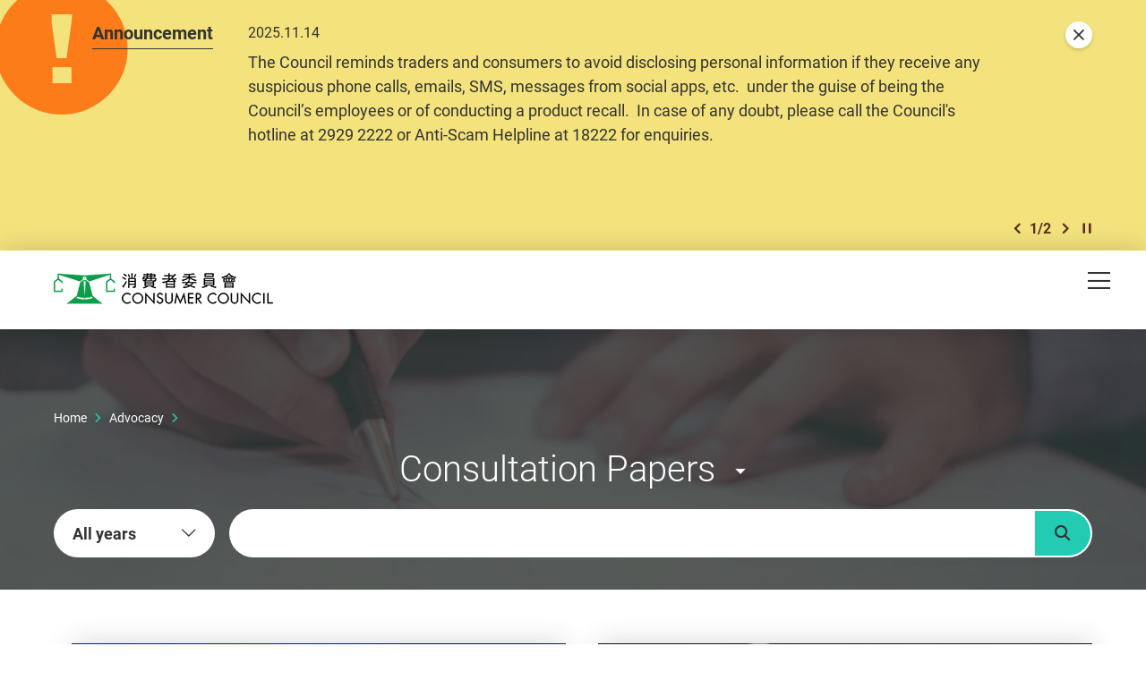

--- FILE ---
content_type: text/html; charset=utf-8
request_url: https://www.consumer.org.hk/en/advocacy/consultation-papers?page=44
body_size: 61155
content:
<!DOCTYPE html><!--[if lte IE 9]><html class="no-js lte-ie9 lang-en" lang="en"><![endif]--><!--[if gt IE 9]><!--><html class="no-js lang-en" lang="en"><!--<![endif]--><head><meta charset="utf-8"><meta content="IE=edge" http-equiv="X-UA-Compatible"><meta name="viewport" content="width=device-width, initial-scale=1, shrink-to-fit=no"><link rel="apple-touch-icon" sizes="180x180" href="/assets/shared/img/favicon/apple-touch-icon.png"><link rel="icon" type="image/png" href="/assets/shared/img/favicon/favicon-32x32.png" sizes="32x32"><link rel="icon" type="image/png" href="/assets/shared/img/favicon/favicon-16x16.png" sizes="16x16"><link rel="manifest" href="/assets/shared/img/favicon/manifest.json"><link rel="shortcut icon" href="/assets/shared/img/favicon/favicon.ico"><meta name="msapplication-TileColor" content="#069b7d"><meta name="msapplication-config" content="/assets/shared/img/favicon/browserconfig.xml"><meta name="theme-color" content="#ffffff"><meta  property="og:url" content="https://www.consumer.org.hk/en/advocacy/consultation-papers?page=44" /><meta  name="twitter:card" content="summary" /><meta  name="twitter:image" content="https://www.consumer.org.hk/assets/shared/img/CC_web_image.jpg" /><meta  property="og:image" content="https://www.consumer.org.hk/assets/shared/img/CC_web_image.jpg" /><meta  property="og:image:width" content="1200" /><meta  property="og:image:height" content="630" /><meta  name="twitter:title" content="Consultation Papers - Consumer Council" /><meta  property="og:title" content="Consultation Papers - Consumer Council" /><base href="//www.consumer.org.hk/en/" /><!--[if lt IE 9]><script src="/assets/shared/js/theorigo/base_href_fix.js" type="text/javascript"></script><![endif]--><script>
            var add_url = '/en/checkout/cart/add';
            var cart_url = '/en/checkout/cart';
            var fuel_url = '//oil-price.consumer.org.hk';
            </script><title>Consultation Papers - Consumer Council</title><link rel="stylesheet" href="/assets/themes/main/css/style.css?timestamp=1745890999" media="all"><!-- Google Tag Manager --><script>(function(w,d,s,l,i){w[l]=w[l]||[];w[l].push({'gtm.start':
new Date().getTime(),event:'gtm.js'});var f=d.getElementsByTagName(s)[0],
j=d.createElement(s),dl=l!='dataLayer'?'&l='+l:'';j.async=true;j.src=
'https://www.googletagmanager.com/gtm.js?id='+i+dl;f.parentNode.insertBefore(j,f);
})(window,document,'script','dataLayer','GTM-TL4CGH9');</script><!-- End Google Tag Manager --><!--[if lt IE 9]><script src="/assets/shared/js/lib/html5shiv.min.js" type="text/javascript"></script><![endif]--><script src="/assets/shared/js/lib/default.min.js"></script><noscript><style>
      [data-aos],
      .plans-full[data-aos]:not(.aos-animate) .plans-full__blk {
        visibility: visible !important;
        opacity: 1 !important;
        transform: none !important;
      }
      </style></noscript><!-- Google Tag Manager --><script>(function(w,d,s,l,i){w[l]=w[l]||[];w[l].push({'gtm.start':
new Date().getTime(),event:'gtm.js'});var f=d.getElementsByTagName(s)[0],
j=d.createElement(s),dl=l!='dataLayer'?'&l='+l:'';j.async=true;j.src=
'https://www.googletagmanager.com/gtm.js?id='+i+dl;f.parentNode.insertBefore(j,f);
})(window,document,'script','dataLayer','GTM-5HJN7FW');</script><!-- End Google Tag Manager --></head><body class="lang-en "><!-- Google Tag Manager (noscript) --><noscript><iframe src="https://www.googletagmanager.com/ns.html?id=GTM-TL4CGH9" height="0" width="0" style="display:none;visibility:hidden"></iframe></noscript><!-- End Google Tag Manager (noscript) --><div class="wrapper"><noscript><div class="no-js-alert"><span><strong>Notice: </strong> JavaScript is not enabled. Please enable JavaScript to view this site.</span></div></noscript><a class="sr-only sr-only-focusable" id="skip-to-content" href="/en/advocacy/consultation-papers?page=44#skip-start">Skip to main content</a><div class="header-wrap" data-announcement-json="/en/announcement/data.json"><header class="page-head"><div class="container"><div class="page-head__inner"><div class="page-head__top"><div class="page-head__left"><div class="main-logo-gp"><div class="main-logo-gp__main"><a href="/en" class="js-page-logo main-logo-gp__main-link"><span class="sr-only">Consumer Council</span><img src="/assets/shared/img/main-logo.png" srcset="/assets/shared/img/main-logo@2x.png 2x" alt="" class="main-logo-gp__main-img"><img src="/assets/shared/img/main-logo--rev.png" srcset="/assets/shared/img/main-logo--rev@2x.png 2x" alt="" class="main-logo-gp__main-img main-logo-gp__main-img--rev" aria-hidden="true"></a></div></div></div><div class="page-head__right"><ul class="tools"><li class="tools__itm announcement-button-wrap d-none"><button class="announcement-button js-open-announcement link-tdn-hover-tdu"><span class="ico ico--circle-mark announcement-button__icon" aria-hidden="true"></span><span class="announcement-button__text">Announcement</span></button></li><li class="tools__itm d-none d-xl-flex"><a href="/en/contact-us" class="tools__link link-tdn-hover-tdu">Contact Us</a></li><li class="tools__itm d-none d-xl-flex"><ul class="soc-blk"><li class="soc-blk__itm"><a href="https://www.facebook.com/hongkongchoice/" target="_blank" rel="noopener" class="soc-blk__link tools__link"><span class="ico ico--circle-facebook" aria-hidden="true"></span><span class="sr-only">Facebook</span></a></li><li class="soc-blk__itm"><a href="https://www.instagram.com/consumercouncilhk/" target="_blank" rel="noopener" class="soc-blk__link tools__link"><span class="ico ico--circle-ig" aria-hidden="true"></span><span class="sr-only">Instagram</span></a></li><li class="soc-blk__itm"><a href="https://www.youtube.com/channel/UCy5bjMXbFPglSBNDXfivtOA" target="_blank" rel="noopener" class="soc-blk__link tools__link"><span class="ico ico--circle-youtube" aria-hidden="true"></span><span class="sr-only">Youtube</span></a></li><li class="soc-blk__itm"><a href="/en/wechat" class="soc-blk__link tools__link"><span class="ico ico--circle-wechat" aria-hidden="true"></span><span class="sr-only">WeChat</span></a></li></ul></li><li class="tools__itm d-none d-xl-flex"><ul class="lang-blk"><li class="lang-blk__itm"><a href="/tc/advocacy/consultation-papers?page=44" data-url="/tc/advocacy/consultation-papers?page=44" class="lang-blk__link tools__link link-tdn-hover-tdu js-lang-link">繁</a></li><li class="lang-blk__itm"><a href="/sc/advocacy/consultation-papers?page=44" data-url="/sc/advocacy/consultation-papers?page=44" class="lang-blk__link tools__link link-tdn-hover-tdu js-lang-link">简</a></li></ul></li><li class="tools__itm d-none d-xl-flex"><div class="dropdown dropdown--share social js-social-whole share-dropdown"><button class="dropdown__btn tools__link share-dropdown__btn" id="dropdown-share" data-toggle="dropdown" data-display="static" aria-haspopup="true" aria-expanded="false" type="button"><span class="sr-only">Share to</span><span class="ico ico--share"></span></button><div class="share-dropdown__dropdown dropdown__menu dropdown-menu dropdown-menu-right" aria-labelledby="dropdown-share"><ul class="social__list "><li><a class="social__link social__link--facebook" data-media="facebook" href="javascript:;"><span class="ico ico--facebook"></span>Facebook</a></li><li><a class="social__link social__link--twitter" data-media="twitter" href="javascript:;"><span class="ico ico--twitter"></span>Twitter</a></li><li><a class="social__link social__link--whatsapp" data-media="whatsapp" href="javascript:;"><span class="ico ico--whatsapp"></span>WhatsApp</a></li><li><a class="social__link social__link--weibo" data-media="weibo" href="javascript:;"><span class="ico ico--sina-weibo"></span>Weibo</a></li><li><a class="social__link social__link--mail" data-media="email" href="javascript:;"><span class="ico ico--email"></span>Email</a></li></ul></div></div></li><li class="tools__itm dropdown dropdown--search search d-none d-xl-inline-flex"><button class="dropdown__btn tools__link js-dropdown-search" id="dropdown-search" data-toggle="dropdown" data-display="static" aria-haspopup="true" aria-expanded="false" type="button"><span class="sr-only">Open Search box</span><span class="ico ico--search" aria-hidden="true"></span></button><div class="search__dropdown dropdown__menu dropdown-menu dropdown-menu-right" aria-labelledby="dropdown-search"><div class="search__dropdown-inner"><form class="search-form" method="get" action="/en/search" role="search" aria-label="site"><label class="sr-only" for="search_input_header">Search box in header</label><input autocomplete="off" class="search-form__box" id="search_input_header" type="search" name="q" placeholder="Search"><button class="search-form__btn sr-only" type="submit"><span class="sr-only">Search</span><span class="ico ico--search" aria-hidden="true"></span></button></form><button class="js-bs-dropdown-close search__dropdown-close"><span class="ico ico--cross"></span><span class="sr-only">關閉搜尋框</span></button></div></div></li></ul></div></div><div class="page-head__bottom"><div class="mn d-none d-xl-block mr-5"><nav class="mn__nav"><ul class="items-long mn__list--1"><li class="mn__item--1 has-sub submenu_lv1 mn__item--mega-menu" ><a class="mn__link--1" href="/en/choice-magazine" ><span class="mn__text--1">CHOICE Magazine</span></a><!--CHOICE-MAGAZINE--></li><li class="mn__item--1 has-sub submenu_lv1" ><a class="mn__link--1" href="/en/price-comparison-tools" ><span class="mn__text--1">Price Comparison Tools</span></a><ul class="mn__list--2"><li class="mn__item--2" ><a class="mn__link--2" href="https://online-price-watch.consumer.org.hk/opw/?lang=en" target="_blank" rel="noopener" ><span class="mn__text--2">Online Price Watch</span></a><!--ONLINE-PRICE-WATCH--></li><li class="mn__item--2" ><a class="mn__link--2" href="https://oil-price.consumer.org.hk/en" target="_blank" rel="noopener" ><span class="mn__text--2">Oil Price Watch</span></a><!--OIL-PRICE-WATCH--></li><li class="mn__item--2" ><a class="mn__link--2" href="/en/price-comparison-tools/infant-formula-price-survey" ><span class="mn__text--2">Infant Formula Price Survey</span></a><!--INFANT-FORMULA-PRICE-SURVEY--></li></ul><!--PRICE-COMPARISON-TOOLS--></li><li class="mn__item--1 selected  has-sub submenu_lv1" ><a class="mn__link--1" href="/en/advocacy" ><span class="mn__text--1">Advocacy</span></a><ul class="mn__list--2"><li class="mn__item--2" ><a class="mn__link--2" href="/en/advocacy/study-report" ><span class="mn__text--2">Study Reports</span></a><!--STUDY-REPORT--></li><li class="mn__item--2 selected " ><a class="mn__link--2" href="/en/advocacy/consultation-papers" ><span class="mn__text--2">Consultation Papers</span></a><!--CONSULTATION-PAPERS--></li><li class="mn__item--2" ><a class="mn__link--2" href="/en/advocacy/polling" ><span class="mn__text--2">Polling</span></a><!--POLLING--></li></ul><!--ADVOCACY--></li><li class="mn__item--1 has-sub submenu_lv1" ><a class="mn__link--1" href="/en/consumer-education" ><span class="mn__text--1">Consumer Education</span></a><ul class="mn__list--2"><li class="mn__item--2" ><a class="mn__link--2" href="/en/consumer-education/primary-school-education-programme" ><span class="mn__text--2">Primary School Education Programme</span></a><!--PRIMARY-SCHOOL-EDUCATION-PROGRAMME--></li><li class="mn__item--2" ><a class="mn__link--2" href="/en/consumer-education/secondary-school-education-programme" ><span class="mn__text--2">Secondary School Education Programme</span></a><!--SECONDARY-SCHOOL-EDUCATION-PROGRAMME--></li><li class="mn__item--2" ><a class="mn__link--2" href="/en/consumer-education/support-programme-for-persons-with-special-needs" ><span class="mn__text--2">Support Programme for Persons with Special Needs</span></a><!--SUPPORT-PROGRAMME-FOR-PERSONS-WITH-SPECIAL-NEEDS--></li><li class="mn__item--2" ><a class="mn__link--2" href="/en/consumer-education/pilot-educator-scheme-for-senior-citizens" ><span class="mn__text--2">Educator Scheme for Senior Citizens</span></a><!--PILOT-EDUCATOR-SCHEME-FOR-SENIOR-CITIZENS--></li><li class="mn__item--2" ><a class="mn__link--2" href="/en/consumer-education/consumer-rights-talks" ><span class="mn__text--2">Consumer Rights Talks</span></a><!--CONSUMER-RIGHTS-TALKS--></li></ul><!--CONSUMER-EDUCATION--></li><li class="mn__item--1 has-sub submenu_lv1" ><a class="mn__link--1" href="/en/shopping-guide" ><span class="mn__text--1">Shopping Guide</span></a><ul class="items-long mn__list--2"><li class="mn__item--2" ><a class="mn__link--2" href="/en/shopping-guide/trivia" ><span class="mn__text--2">Trivia</span></a><!--TRIVIA--></li><li class="mn__item--2" ><a class="mn__link--2" href="/en/shopping-guide/tips" ><span class="mn__text--2">Tips</span></a><!--TIPS--></li><li class="mn__item--2" ><a class="mn__link--2" href="/en/shopping-guide/features" ><span class="mn__text--2">Features</span></a><!--FEATURES--></li><li class="mn__item--2" ><a class="mn__link--2" href="/en/shopping-guide/silver-hair-market" ><span class="mn__text--2">Silver Hair Market</span></a><!--SILVER-HAIR-MARKET--></li><li class="mn__item--2" ><a class="mn__link--2" href="/en/shopping-guide/food-and-cooking" ><span class="mn__text--2">Food and Cooking</span></a><!--FOOD-AND-COOKING--></li><li class="mn__item--2" ><a class="mn__link--2" href="/en/shopping-guide/tech-savvy" ><span class="mn__text--2">Tech-savvy</span></a><!--TECH-SAVVY--></li><li class="mn__item--2" ><a class="mn__link--2" href="/en/shopping-guide/health-and-beauty" ><span class="mn__text--2">Health and Beauty</span></a><!--HEALTH-AND-BEAUTY--></li><li class="mn__item--2" ><a class="mn__link--2" href="/en/shopping-guide/life-and-financial-planning" ><span class="mn__text--2">Life and Financial Planning</span></a><!--LIFE-AND-FINANCIAL-PLANNING--></li><li class="mn__item--2" ><a class="mn__link--2" href="/en/shopping-guide/leisure-and-entertainment" ><span class="mn__text--2">Leisure and Entertainment</span></a><!--LEISURE-AND-ENTERTAINMENT--></li><li class="mn__item--2" ><a class="mn__link--2" href="/en/shopping-guide/home-appliances" ><span class="mn__text--2">Home Appliances</span></a><!--HOME-APPLIANCES--></li><li class="mn__item--2" ><a class="mn__link--2" href="/en/shopping-guide/family-and-kids" ><span class="mn__text--2">Family and Kids</span></a><!--FAMILY-AND-KIDS--></li><li class="mn__item--2" ><a class="mn__link--2" href="/en/shopping-guide/green-living" ><span class="mn__text--2">Green Living</span></a><!--GREEN-LIVING--></li></ul><!--SHOPPING-GUIDE--></li><li class="mn__item--1 has-sub submenu_lv1" ><a class="mn__link--1" href="/en/consumer-protection" ><span class="mn__text--1">Consumer Protection</span></a><ul class="mn__list--2"><li class="mn__item--2" ><a class="mn__link--2" href="/en/consumer-protection/consumer-protection" ><span class="mn__text--2">Consumer Protection</span></a><!--CONSUMER-PROTECTION--></li><li class="mn__item--2" ><a class="mn__link--2" href="/en/consumer-protection/sustainable-consumption" ><span class="mn__text--2">Sustainable Consumption</span></a><!--SUSTAINABLE-CONSUMPTION--></li><li class="mn__item--2" ><a class="mn__link--2" href="/en/consumer-protection/code-of-business-practice" ><span class="mn__text--2">Code of Business Practice</span></a><!--CODE-OF-BUSINESS-PRACTICE--></li><li class="mn__item--2" ><a class="mn__link--2" href="/en/consumer-alert" ><span class="mn__text--2">Consumer Alerts</span></a><!--CONSUMER-ALERT--></li><li class="mn__item--2" ><a class="mn__link--2" href="/en/consumer-protection/gba-smart-guide-residential-properties" ><span class="mn__text--2">GBA Smart Guide</span></a><!--GBA-SMART-GUIDE-RESIDENTIAL-PROPERTIES--></li></ul><!--CONSUMER-PROTECTION--></li><li class="mn__item--1" ><a class="mn__link--1" href="/en/smart-seniors" ><span class="mn__text--1">Smart Seniors</span></a><!--SMART-SENIORS--></li><li class="mn__item--1 has-sub submenu_lv1" ><a class="mn__link--1" href="/en/complaints-and-services" ><span class="mn__text--1">Complaints &amp; Services</span></a><ul class="items-long mn__list--2"><li class="mn__item--2" ><a class="mn__link--2" href="/en/complaints-and-services/complaint-figures" ><span class="mn__text--2">Complaint Figures</span></a><!--COMPLAINT-FIGURES--></li><li class="mn__item--2" ><a class="mn__link--2" href="/en/complaints-and-services/complaint-record" ><span class="mn__text--2">Case in Point</span></a><!--COMPLAINT-RECORD--></li><li class="mn__item--2 has-sub submenu_lv2" ><a class="mn__link--2" href="/en/complaints-and-services/complaint-and-enquiry-channels" ><span class="mn__text--2">Complaint and Enquiry Channels</span></a><ul class="mn__list--3"><li class="mn__item--3" ><a class="mn__link--3" href="https://ecomplaint.consumer.org.hk/?lang=en" target="_blank" rel="noopener" ><span class="mn__text--3">Go to e-Platform</span></a></li></ul><!--COMPLAINT-AND-ENQUIRY-CHANNELS--></li><li class="mn__item--2" ><a class="mn__link--2" href="/en/complaints-and-services/faq" ><span class="mn__text--2">FAQ</span></a><!--FAQ--></li><li class="mn__item--2" ><a class="mn__link--2" href="/en/complaints-and-services/consumer-legal-action-fund" ><span class="mn__text--2">Consumer Legal Action Fund</span></a><!--CONSUMER-LEGAL-ACTION-FUND--></li><li class="mn__item--2" ><a class="mn__link--2" href="/en/complaints-and-services/named-firms" ><span class="mn__text--2">Named Firms</span></a><!--NAMED-FIRMS--></li><li class="mn__item--2" ><a class="mn__link--2" href="/en/complaints-and-services/sanctioned-traders" ><span class="mn__text--2">Sanctioned Traders</span></a><!--SANCTIONED-TRADERS--></li><li class="mn__item--2" ><a class="mn__link--2" href="/en/complaints-and-services/racial-equality-measures" ><span class="mn__text--2">Racial Equality Measures</span></a><!--RACIAL-EQUALITY-MEASURES--></li><li class="mn__item--2" ><a class="mn__link--2" href="/en/complaints-and-services/elderly-hotline" ><span class="mn__text--2">Elderly Hotline</span></a><!--ELDERLY-HOTLINE--></li><li class="mn__item--2" ><a class="mn__link--2" href="/en/complaints-and-services/wechat-mini-program" ><span class="mn__text--2">Complaint and Enquiry WeChat Mini Program</span></a><!--WECHAT-MINI-PROGRAM--></li></ul><!--COMPLAINTS-AND-SERVICES--></li><li class="mn__item--1 has-sub submenu_lv1" ><a class="mn__link--1" href="/en/resource-centre" ><span class="mn__text--1">Resource Centre</span></a><ul class="mn__list--2"><li class="mn__item--2" ><a class="mn__link--2" href="/en/press-release" ><span class="mn__text--2">Press Releases</span></a><!--PRESS-RELEASES--></li><li class="mn__item--2" ><a class="mn__link--2" href="/en/event" ><span class="mn__text--2">Events</span></a><!--EVENTS--></li><li class="mn__item--2" ><a class="mn__link--2" href="/en/annual-report" ><span class="mn__text--2">Annual Reports</span></a><!--ANNUAL-REPORTS--></li><li class="mn__item--2" ><a class="mn__link--2" href="/en/media-library" ><span class="mn__text--2">Multimedia Library</span></a><!--MULTIMEDIA-LIBRARY--></li></ul><!--RESOURCE-CENTRE--></li><li class="mn__item--1 has-sub submenu_lv1" ><a class="mn__link--1" href="/en/about-us" ><span class="mn__text--1">About Us</span></a><ul class="items-long mn__list--2"><li class="mn__item--2" ><a class="mn__link--2" href="/en/about-us/mission-and-vision" ><span class="mn__text--2">Mission and Vision</span></a><!--MISSION-AND-VISION--></li><li class="mn__item--2" ><a class="mn__link--2" href="/en/organization-structure" ><span class="mn__text--2">Organisation Structure</span></a><!--ORGANISATION-STRUCTURE--></li><li class="mn__item--2" ><a class="mn__link--2" href="/en/about-us/message-from-chairman" ><span class="mn__text--2">Chairman's Message</span></a><!--MESSAGE-FROM-CHAIRMAN--></li><li class="mn__item--2" ><a class="mn__link--2" href="/en/about-us/message-from-chief-executive" ><span class="mn__text--2">Chief Executive's Message</span></a><!--MESSAGE-FROM-CHIEF-EXECUTIVE--></li><li class="mn__item--2" ><a class="mn__link--2" href="/en/history" ><span class="mn__text--2">Our History</span></a><!--OUR-HISTORY--></li><li class="mn__item--2" ><a class="mn__link--2" href="/en/about-us/performance-pledge" ><span class="mn__text--2">Performance Pledge</span></a><!--PERFORMANCE-PLEDGE--></li><li class="mn__item--2" ><a class="mn__link--2" href="/en/about-us/commendations-and-compliments" ><span class="mn__text--2">Commendations and Compliments</span></a><!--COMMENDATIONS-AND-COMPLIMENTS--></li><li class="mn__item--2" ><a class="mn__link--2" href="/en/career" ><span class="mn__text--2">Join Us</span></a><!--CAREER--></li><li class="mn__item--2" ><a class="mn__link--2" href="/en/tender-notice" ><span class="mn__text--2">Tender Notices</span></a><!--TENDER-NOTICES--></li></ul><!--ABOUT-US--></li></ul></nav></div><div class="page-head__append"><div class="btn-row flex-nowrap"><div class="btn-row__blk align-self-center d-flex d-xl-none ml-md-2 ml-xl-0"><button class="mTrigger" id="mobile-menu-trigger" data-toggle="modal" data-target="#mobile-menu"><span class="mTrigger__icon"><span class="sr-only">Menu</span><span class="ico ico--menu"></span></span></button></div></div></div></div></div></div></header></div><div class="modal mobile-menu fade " tabindex="-1" role="dialog" id="mobile-menu" aria-labelledby="mobile-menu-trigger" aria-hidden="true"><div class="modal-dialog mobile-menu__dialog" role="document"><div class="mobile-menu__inner"><div class="mobile-menu__container"><div class="mobile-menu__top"><button role="button" class="mobile-menu__close ml-auto" data-dismiss="modal" aria-label="Close"><span class="ico ico--cross mobile-menu__close-icon" aria-hidden="true"></span></button></div></div><div class="mobile-menu__main-ctrl"><div class="mobile-menu__main"><div class="mobile-menu__container"><ul class="items-long mb-mn__list--1"><li class="mb-mn__item--1 has-sub" ><a class="mb-mn__link--1" href="/en/choice-magazine" ><span class="mn__text--1">CHOICE Magazine</span></a><!--CHOICE-MAGAZINE-MOBILE--></li><li class="mb-mn__item--1 has-sub" ><a class="mb-mn__link--1" href="/en/price-comparison-tools" ><span class="mn__text--1">Price Comparison Tools</span></a><a href="javascript:;" aria-haspopup="true" class="i-arrow i-arrow-down ico ico--down-lg"><span class="sr-only">Open/Close</span></a><ul class="mb-mn__list--2"><li class="mb-mn__item--2" ><a class="mb-mn__link--2" href="https://online-price-watch.consumer.org.hk/opw/?lang=en" target="_blank" rel="noopener" ><span class="mn__text--2">Online Price Watch</span></a><!--ONLINE-PRICE-WATCH-MOBILE--></li><li class="mb-mn__item--2" ><a class="mb-mn__link--2" href="https://oil-price.consumer.org.hk/en" target="_blank" rel="noopener" ><span class="mn__text--2">Oil Price Watch</span></a><!--OIL-PRICE-WATCH-MOBILE--></li><li class="mb-mn__item--2" ><a class="mb-mn__link--2" href="/en/price-comparison-tools/infant-formula-price-survey" ><span class="mn__text--2">Infant Formula Price Survey</span></a><!--INFANT-FORMULA-PRICE-SURVEY-MOBILE--></li></ul><!--PRICE-COMPARISON-TOOLS-MOBILE--></li><li class="mb-mn__item--1 selected  has-sub" ><a class="mb-mn__link--1" href="/en/advocacy" ><span class="mn__text--1">Advocacy</span></a><a href="javascript:;" aria-haspopup="true" class="i-arrow i-arrow-down ico ico--down-lg"><span class="sr-only">Open/Close</span></a><ul class="mb-mn__list--2"><li class="mb-mn__item--2" ><a class="mb-mn__link--2" href="/en/advocacy/study-report" ><span class="mn__text--2">Study Reports</span></a><!--STUDY-REPORT-MOBILE--></li><li class="mb-mn__item--2 selected " ><a class="mb-mn__link--2" href="/en/advocacy/consultation-papers" ><span class="mn__text--2">Consultation Papers</span></a><!--CONSULTATION-PAPERS-MOBILE--></li><li class="mb-mn__item--2" ><a class="mb-mn__link--2" href="/en/advocacy/polling" ><span class="mn__text--2">Polling</span></a><!--POLLING-MOBILE--></li></ul><!--ADVOCACY-MOBILE--></li><li class="mb-mn__item--1 has-sub" ><a class="mb-mn__link--1" href="/en/consumer-education" ><span class="mn__text--1">Consumer Education</span></a><a href="javascript:;" aria-haspopup="true" class="i-arrow i-arrow-down ico ico--down-lg"><span class="sr-only">Open/Close</span></a><ul class="mb-mn__list--2"><li class="mb-mn__item--2" ><a class="mb-mn__link--2" href="/en/consumer-education/primary-school-education-programme" ><span class="mn__text--2">Primary School Education Programme</span></a><!--PRIMARY-SCHOOL-EDUCATION-PROGRAMME-MOBILE--></li><li class="mb-mn__item--2" ><a class="mb-mn__link--2" href="/en/consumer-education/secondary-school-education-programme" ><span class="mn__text--2">Secondary School Education Programme</span></a><!--SECONDARY-SCHOOL-EDUCATION-PROGRAMME-MOBILE--></li><li class="mb-mn__item--2" ><a class="mb-mn__link--2" href="/en/consumer-education/support-programme-for-persons-with-special-needs" ><span class="mn__text--2">Support Programme for Persons with Special Needs</span></a><!--SUPPORT-PROGRAMME-FOR-PERSONS-WITH-SPECIAL-NEEDS-MOBILE--></li><li class="mb-mn__item--2" ><a class="mb-mn__link--2" href="/en/consumer-education/pilot-educator-scheme-for-senior-citizens" ><span class="mn__text--2">Educator Scheme for Senior Citizens</span></a><!--PILOT-EDUCATOR-SCHEME-FOR-SENIOR-CITIZENS-MOBILE--></li><li class="mb-mn__item--2" ><a class="mb-mn__link--2" href="/en/consumer-education/consumer-rights-talks" ><span class="mn__text--2">Consumer Rights Talks</span></a><!--CONSUMER-RIGHTS-TALKS-MOBILE--></li></ul><!--CONSUMER-EDUCATION-MOBILE--></li><li class="mb-mn__item--1 has-sub" ><a class="mb-mn__link--1" href="/en/shopping-guide" ><span class="mn__text--1">Shopping Guide</span></a><a href="javascript:;" aria-haspopup="true" class="i-arrow i-arrow-down ico ico--down-lg"><span class="sr-only">Open/Close</span></a><ul class="items-long mb-mn__list--2"><li class="mb-mn__item--2" ><a class="mb-mn__link--2" href="/en/shopping-guide/trivia" ><span class="mn__text--2">Trivia</span></a><!--TRIVIA-MOBILE--></li><li class="mb-mn__item--2" ><a class="mb-mn__link--2" href="/en/shopping-guide/tips" ><span class="mn__text--2">Tips</span></a><!--TIPS-MOBILE--></li><li class="mb-mn__item--2" ><a class="mb-mn__link--2" href="/en/shopping-guide/features" ><span class="mn__text--2">Features</span></a><!--FEATURES-MOBILE--></li><li class="mb-mn__item--2" ><a class="mb-mn__link--2" href="/en/shopping-guide/silver-hair-market" ><span class="mn__text--2">Silver Hair Market</span></a><!--SILVER-HAIR-MARKET-MOBILE--></li><li class="mb-mn__item--2" ><a class="mb-mn__link--2" href="/en/shopping-guide/food-and-cooking" ><span class="mn__text--2">Food and Cooking</span></a><!--FOOD-AND-COOKING-MOBILE--></li><li class="mb-mn__item--2" ><a class="mb-mn__link--2" href="/en/shopping-guide/tech-savvy" ><span class="mn__text--2">Tech-savvy</span></a><!--TECH-SAVVY-MOBILE--></li><li class="mb-mn__item--2" ><a class="mb-mn__link--2" href="/en/shopping-guide/health-and-beauty" ><span class="mn__text--2">Health and Beauty</span></a><!--HEALTH-AND-BEAUTY-MOBILE--></li><li class="mb-mn__item--2" ><a class="mb-mn__link--2" href="/en/shopping-guide/life-and-financial-planning" ><span class="mn__text--2">Life and Financial Planning</span></a><!--LIFE-AND-FINANCIAL-PLANNING-MOBILE--></li><li class="mb-mn__item--2" ><a class="mb-mn__link--2" href="/en/shopping-guide/leisure-and-entertainment" ><span class="mn__text--2">Leisure and Entertainment</span></a><!--LEISURE-AND-ENTERTAINMENT-MOBILE--></li><li class="mb-mn__item--2" ><a class="mb-mn__link--2" href="/en/shopping-guide/home-appliances" ><span class="mn__text--2">Home Appliances</span></a><!--HOME-APPLIANCES-MOBILE--></li><li class="mb-mn__item--2" ><a class="mb-mn__link--2" href="/en/shopping-guide/family-and-kids" ><span class="mn__text--2">Family and Kids</span></a><!--FAMILY-AND-KIDS-MOBILE--></li><li class="mb-mn__item--2" ><a class="mb-mn__link--2" href="/en/shopping-guide/green-living" ><span class="mn__text--2">Green Living</span></a><!--GREEN-LIVING-MOBILE--></li></ul><!--SHOPPING-GUIDE-MOBILE--></li><li class="mb-mn__item--1 has-sub" ><a class="mb-mn__link--1" href="/en/consumer-protection" ><span class="mn__text--1">Consumer Protection</span></a><a href="javascript:;" aria-haspopup="true" class="i-arrow i-arrow-down ico ico--down-lg"><span class="sr-only">Open/Close</span></a><ul class="mb-mn__list--2"><li class="mb-mn__item--2" ><a class="mb-mn__link--2" href="/en/consumer-protection/consumer-protection" ><span class="mn__text--2">Consumer Protection</span></a><!--CONSUMER-PROTECTION-MOBILE--></li><li class="mb-mn__item--2" ><a class="mb-mn__link--2" href="/en/consumer-protection/sustainable-consumption" ><span class="mn__text--2">Sustainable Consumption</span></a><!--SUSTAINABLE-CONSUMPTION-MOBILE--></li><li class="mb-mn__item--2" ><a class="mb-mn__link--2" href="/en/consumer-protection/code-of-business-practice" ><span class="mn__text--2">Code of Business Practice</span></a><!--CODE-OF-BUSINESS-PRACTICE-MOBILE--></li><li class="mb-mn__item--2" ><a class="mb-mn__link--2" href="/en/consumer-alert" ><span class="mn__text--2">Consumer Alerts</span></a><!--CONSUMER-ALERT-MOBILE--></li><li class="mb-mn__item--2" ><a class="mb-mn__link--2" href="/en/consumer-protection/gba-smart-guide-residential-properties" ><span class="mn__text--2">GBA Smart Guide</span></a><!--GBA-SMART-GUIDE-RESIDENTIAL-PROPERTIES-MOBILE--></li></ul><!--CONSUMER-PROTECTION-MOBILE--></li><li class="mb-mn__item--1" ><a class="mb-mn__link--1" href="/en/smart-seniors" ><span class="mn__text--1">Smart Seniors</span></a><!--SMART-SENIORS-MOBILE--></li><li class="mb-mn__item--1 has-sub" ><a class="mb-mn__link--1" href="/en/complaints-and-services" ><span class="mn__text--1">Complaints &amp; Services</span></a><a href="javascript:;" aria-haspopup="true" class="i-arrow i-arrow-down ico ico--down-lg"><span class="sr-only">Open/Close</span></a><ul class="items-long mb-mn__list--2"><li class="mb-mn__item--2" ><a class="mb-mn__link--2" href="/en/complaints-and-services/complaint-figures" ><span class="mn__text--2">Complaint Figures</span></a><!--COMPLAINT-FIGURES-MOBILE--></li><li class="mb-mn__item--2" ><a class="mb-mn__link--2" href="/en/complaints-and-services/complaint-record" ><span class="mn__text--2">Case in Point</span></a><!--COMPLAINT-RECORD-MOBILE--></li><li class="mb-mn__item--2 has-sub" ><a class="mb-mn__link--2" href="/en/complaints-and-services/complaint-and-enquiry-channels" ><span class="mn__text--2">Complaint and Enquiry Channels</span></a><a href="javascript:;" aria-haspopup="true" class="i-arrow i-arrow-down ico ico--down-lg"><span class="sr-only">Open/Close</span></a><ul class="mb-mn__list--3"><li class="mb-mn__item--3" ><a class="mb-mn__link--3" href="https://ecomplaint.consumer.org.hk/?lang=en" target="_blank" rel="noopener" ><span class="mn__text--3">Go to e-Platform</span></a></li></ul><!--COMPLAINT-AND-ENQUIRY-CHANNELS-MOBILE--></li><li class="mb-mn__item--2" ><a class="mb-mn__link--2" href="/en/complaints-and-services/faq" ><span class="mn__text--2">FAQ</span></a><!--FAQ-MOBILE--></li><li class="mb-mn__item--2" ><a class="mb-mn__link--2" href="/en/complaints-and-services/consumer-legal-action-fund" ><span class="mn__text--2">Consumer Legal Action Fund</span></a><!--CONSUMER-LEGAL-ACTION-FUND-MOBILE--></li><li class="mb-mn__item--2" ><a class="mb-mn__link--2" href="/en/complaints-and-services/named-firms" ><span class="mn__text--2">Named Firms</span></a><!--NAMED-FIRMS-MOBILE--></li><li class="mb-mn__item--2" ><a class="mb-mn__link--2" href="/en/complaints-and-services/sanctioned-traders" ><span class="mn__text--2">Sanctioned Traders</span></a><!--SANCTIONED-TRADERS-MOBILE--></li><li class="mb-mn__item--2" ><a class="mb-mn__link--2" href="/en/complaints-and-services/racial-equality-measures" ><span class="mn__text--2">Racial Equality Measures</span></a><!--RACIAL-EQUALITY-MEASURES-MOBILE--></li><li class="mb-mn__item--2" ><a class="mb-mn__link--2" href="/en/complaints-and-services/elderly-hotline" ><span class="mn__text--2">Elderly Hotline</span></a><!--ELDERLY-HOTLINE-MOBILE--></li><li class="mb-mn__item--2" ><a class="mb-mn__link--2" href="/en/complaints-and-services/wechat-mini-program" ><span class="mn__text--2">Complaint and Enquiry WeChat Mini Program</span></a><!--WECHAT-MINI-PROGRAM-MOBILE--></li></ul><!--COMPLAINTS-AND-SERVICES-MOBILE--></li><li class="mb-mn__item--1 has-sub" ><a class="mb-mn__link--1" href="/en/resource-centre" ><span class="mn__text--1">Resource Centre</span></a><a href="javascript:;" aria-haspopup="true" class="i-arrow i-arrow-down ico ico--down-lg"><span class="sr-only">Open/Close</span></a><ul class="mb-mn__list--2"><li class="mb-mn__item--2" ><a class="mb-mn__link--2" href="/en/press-release" ><span class="mn__text--2">Press Releases</span></a><!--PRESS-RELEASES-MOBILE--></li><li class="mb-mn__item--2" ><a class="mb-mn__link--2" href="/en/event" ><span class="mn__text--2">Events</span></a><!--EVENTS-MOBILE--></li><li class="mb-mn__item--2" ><a class="mb-mn__link--2" href="/en/annual-report" ><span class="mn__text--2">Annual Reports</span></a><!--ANNUAL-REPORTS-MOBILE--></li><li class="mb-mn__item--2" ><a class="mb-mn__link--2" href="/en/media-library" ><span class="mn__text--2">Multimedia Library</span></a><!--MULTIMEDIA-LIBRARY-MOBILE--></li></ul><!--RESOURCE-CENTRE-MOBILE--></li><li class="mb-mn__item--1 has-sub" ><a class="mb-mn__link--1" href="/en/about-us" ><span class="mn__text--1">About Us</span></a><a href="javascript:;" aria-haspopup="true" class="i-arrow i-arrow-down ico ico--down-lg"><span class="sr-only">Open/Close</span></a><ul class="items-long mb-mn__list--2"><li class="mb-mn__item--2" ><a class="mb-mn__link--2" href="/en/about-us/mission-and-vision" ><span class="mn__text--2">Mission and Vision</span></a><!--MISSION-AND-VISION-MOBILE--></li><li class="mb-mn__item--2" ><a class="mb-mn__link--2" href="/en/organization-structure" ><span class="mn__text--2">Organisation Structure</span></a><!--ORGANISATION-STRUCTURE-MOBILE--></li><li class="mb-mn__item--2" ><a class="mb-mn__link--2" href="/en/about-us/message-from-chairman" ><span class="mn__text--2">Chairman's Message</span></a><!--MESSAGE-FROM-CHAIRMAN-MOBILE--></li><li class="mb-mn__item--2" ><a class="mb-mn__link--2" href="/en/about-us/message-from-chief-executive" ><span class="mn__text--2">Chief Executive's Message</span></a><!--MESSAGE-FROM-CHIEF-EXECUTIVE-MOBILE--></li><li class="mb-mn__item--2" ><a class="mb-mn__link--2" href="/en/history" ><span class="mn__text--2">Our History</span></a><!--OUR-HISTORY-MOBILE--></li><li class="mb-mn__item--2" ><a class="mb-mn__link--2" href="/en/about-us/performance-pledge" ><span class="mn__text--2">Performance Pledge</span></a><!--PERFORMANCE-PLEDGE-MOBILE--></li><li class="mb-mn__item--2" ><a class="mb-mn__link--2" href="/en/about-us/commendations-and-compliments" ><span class="mn__text--2">Commendations and Compliments</span></a><!--COMMENDATIONS-AND-COMPLIMENTS-MOBILE--></li><li class="mb-mn__item--2" ><a class="mb-mn__link--2" href="/en/career" ><span class="mn__text--2">Join Us</span></a><!--CAREER-MOBILE--></li><li class="mb-mn__item--2" ><a class="mb-mn__link--2" href="/en/tender-notice" ><span class="mn__text--2">Tender Notices</span></a><!--TENDER-NOTICES-MOBILE--></li></ul><!--ABOUT-US-MOBILE--></li></ul><div class="mb-mn__omenu"><ul class="mb-mn__list--1"><li class="mb-mn__item--1" ><a class="mb-mn__link--1" href="/en/contact-us" >Contact Us</a></li></ul></div></div></div></div><div class="mobile-menu__lang-sub"><ul class="tools"><li class="tools__itm dropdown dropdown--search search mr-1 "><button class="dropdown__btn tools__link js-dropdown-search f-1pt1em" id="dropdown-search-mobile" data-toggle="dropdown" data-display="static" aria-haspopup="true" aria-expanded="false" type="button"><span class="sr-only">Share to</span><span class="ico ico--search" aria-hidden="true"></span></button><div class="search__dropdown dropdown__menu dropdown-menu dropdown-menu-right" aria-labelledby="dropdown-search-mobile"><div class="search__dropdown-inner"><form class="search-form" method="get" action="/en/search" role="search" aria-label="site"><label class="sr-only" for="search_input">Search box in header</label><input autocomplete="off" class="search-form__box" id="search_input" type="search" name="q" placeholder="Search"><button class="search-form__btn sr-only" type="submit"><span class="sr-only">Search</span><span class="ico ico--search" aria-hidden="true"></span></button></form><button class="js-bs-dropdown-close search__dropdown-close"><span class="ico ico--cross"></span><span class="sr-only">關閉搜尋框</span></button></div></div></li></ul><div class="mb-soc"><ul class="soc-blk"><li class="soc-blk__itm"><a href="https://www.facebook.com/hongkongchoice/" target="_blank" rel="noopener" class="soc-blk__link tools__link"><span class="ico ico--circle-facebook" aria-hidden="true"></span><span class="sr-only">Facebook</span></a></li><li class="soc-blk__itm"><a href="https://www.instagram.com/consumercouncilhk/" target="_blank" rel="noopener" class="soc-blk__link tools__link"><span class="ico ico--circle-ig" aria-hidden="true"></span><span class="sr-only">Instagram</span></a></li><li class="soc-blk__itm"><a href="https://www.youtube.com/channel/UCy5bjMXbFPglSBNDXfivtOA" target="_blank" rel="noopener" class="soc-blk__link tools__link"><span class="ico ico--circle-youtube" aria-hidden="true"></span><span class="sr-only">Youtube</span></a></li><li class="soc-blk__itm"><a href="/en/wechat" class="soc-blk__link tools__link"><span class="ico ico--circle-wechat" aria-hidden="true"></span><span class="sr-only">WeChat</span></a></li></ul></div><ul class="mobile-menu-lang"><li class="mobile-menu-lang__blk"><a href="/tc/advocacy/consultation-papers?page=44" data-url="/tc/advocacy/consultation-papers?page=44" class="mobile-menu-lang__link js-lang-link">繁</a></li><li class="mobile-menu-lang__blk"><a href="/sc/advocacy/consultation-papers?page=44" data-url="/sc/advocacy/consultation-papers?page=44" class="mobile-menu-lang__link js-lang-link">简</a></li></ul></div></div></div></div><main id="main" role="main"><a href="javascript:void(0)" id="skip-start" tabindex="-1">Skip to main content</a><div class="inner-container"><div class="overlay-banner"><picture><source srcset="/f/section_banner/401535/1920p0/03-advocacy-banner.png 1920w" sizes="100vw" media="(min-width: 768px)"><source srcset="/f/section_banner/401535/800p0/03-advocacy-banner-mobile.png 800w, /f/section_banner/401535/1280p0/03-advocacy-banner.png 1280w" sizes="100vw" media="(max-width: 767px)"><img src="/f/section_banner/401535/1920p0/03-advocacy-banner.png" class="overlay-banner__img" alt=""></picture><div class="overlay-banner__inner"><div class="breadcrumb f-xs breadcrumb--white mt-0 mb-4"><div class="container d-flex"><ul class="breadcrumb__list mr-4"><li class="breadcrumb__item"><a href="/en" class="breadcrumb__link link-tdn-hover-tdu">Home</a><span class="ico ico--arrow-2-right breadcrumb__arrow theme-color-text" aria-hidden="true"></span></li><li class="breadcrumb__item"><a href="/en/advocacy" class="breadcrumb__link link-tdn-hover-tdu">Advocacy</a><span class="ico ico--arrow-2-right breadcrumb__arrow theme-color-text" aria-hidden="true"></span></li></ul></div></div><div class="container"><div class="overlay-banner__title-wrap mt-5pt5 mt-md-4"><div class=" d-flex justify-content-center"><div class="dropdown overlay-banner__dropdown tri-dropdown"><a href="javascript:;" role="button" class="overlay-banner__button tri-dropdown__button" id="overlay-banner-dropdown" data-toggle="dropdown" data-display="static" aria-haspopup="true" aria-expanded="false"><h1 class="overlay-banner__title">
                                Consultation Papers<span class="tri-dropdown__icon ico ico--tri-down align-middle"></span></h1></a><div class="tri-dropdown__menu overlay-banner__dropdown-menu dropdown__menu dropdown-menu dropdown-menu-right
                        " aria-labelledby="overlay-banner-dropdown"><div class="tri-dropdown__inner overlay-banner__dropdown-inner"><ul class="overlay-banner__dropdown-list f-n"><li class="overlay-banner__dropdown-item"><a href="/en/advocacy/study-report" class="overlay-banner__dropdown-link">Study Reports</a></li><li class="overlay-banner__dropdown-item"><a href="/en/advocacy/polling" class="overlay-banner__dropdown-link">Polling</a></li></ul></div></div></div></div></div></div><div class="overlay-banner__filter filter-bar mt-5 mt-md-3pt5 mb-0"><div class="container"><form action="/en/advocacy/consultation-papers?page=44" method="GET" class="header-keywords-search-form form js-form"><div class="filter-bar__row"><div class="filter-bar__blk  filter-bar__blk--year"><div class="bs-select bs-select--blank filter-bar__itm filter-bar__select js-bs-select"><select title="All years" name="year" class="header-years-filter"><option value="" selected>All years</option><option value="2025" >2025</option><option value="2024" >2024</option><option value="2023" >2023</option><option value="2022" >2022</option><option value="2021" >2021</option><option value="2020" >2020</option><option value="2019" >2019</option><option value="2018" >2018</option><option value="2017" >2017</option><option value="2016" >2016</option><option value="2015" >2015</option><option value="2014" >2014</option><option value="2013" >2013</option><option value="2012" >2012</option><option value="2011" >2011</option><option value="2010" >2010</option><option value="2009" >2009</option><option value="2008" >2008</option><option value="2007" >2007</option><option value="2006" >2006</option><option value="2005" >2005</option><option value="2004" >2004</option><option value="2003" >2003</option><option value="2002" >2002</option><option value="2001" >2001</option><option value="2000" >2000</option><option value="1999" >1999</option><option value="1998" >1998</option><option value="1997" >1997</option><option value="1996" >1996</option><option value="1995" >1995</option><option value="1994" >1994</option></select></div></div><div class="filter-bar__blk filter-bar__blk--search "><div class="form-input-gp"><label for="q" class="sr-only">Keywords</label><input id="q" name="q" type="text" class="form-control" value=""  title="Keywords"><div class="form-input-gp__append"><button class="form-input-gp__btn btn btn--green"><span class="ico ico--search" aria-hidden="true"></span><span class="sr-only">Search</span></button></div></div></div></div></form></div></div></div></div><div class="float-question-wrap" data-sticky-container><div class="st-page mb-0"><div class="container"><div class="bot-plate-gird"><div class="bot-plate-gird__inner"><div class="bot-plate-gird__blk"><div class="plate-ud-blk"><div class="plate-ud-blk__img-w"><a href="/en/advocacy/consultation-papers/20250930" class="plate-ud-blk__link"><div class="plate-ud-blk__img-ctrl placeholder-center placeholder-center--16by9"><img class="placeholder-center__item" src="/f/initiative_detail/441966/0p350/general1.jpg" srcset="/f/initiative_detail/441966/0p700/general1.jpg 2x" alt="Submission to the Communications Authority in Response to the Public Consultation on Renewal of Domestic Free Television Programme Service Licences 2025"></div></a></div><div class="plate-ud-blk__plate"><ul class="seperate-list item-info rte-list plate-ud-blk__info"><li>2025.09.30</li><li>Consultation Papers</li></ul><p class="plate-ud-blk__title "><a href="/en/advocacy/consultation-papers/20250930">Submission to the Communications Authority in Response to the Public Consultation on Renewal of Domestic Free Television Programme Service Licences 2025</a></p></div></div></div><div class="bot-plate-gird__blk"><div class="plate-ud-blk"><div class="plate-ud-blk__img-w"><a href="/en/advocacy/consultation-papers/20250829" class="plate-ud-blk__link"><div class="plate-ud-blk__img-ctrl placeholder-center placeholder-center--16by9"><img class="placeholder-center__item" src="/f/initiative_detail/441740/0p350/finance.jpg" srcset="/f/initiative_detail/441740/0p700/finance.jpg 2x" alt="Submission to the Financial Services and the Treasury Bureau in Response to the Public Consultation on Enhancing Regulation of Licensed Money Lenders"></div></a></div><div class="plate-ud-blk__plate"><ul class="seperate-list item-info rte-list plate-ud-blk__info"><li>2025.08.29</li><li>Consultation Papers</li></ul><p class="plate-ud-blk__title "><a href="/en/advocacy/consultation-papers/20250829">Submission to the Financial Services and the Treasury Bureau in Response to the Public Consultation on Enhancing Regulation of Licensed Money Lenders</a></p></div></div></div></div></div></div></div><div class="container d-flex my-30fix item-sub-filter-row"><div class="perpage-box ml-auto f-sm" data-list-name="7751"><p class="perpage-box__label">Items per page</p><div class="perpage-box__dropdown border-radius-dropdown dropdown"><button class="border-radius-dropdown__button" id="perpage" data-toggle="dropdown" data-display="static" aria-haspopup="true" aria-expanded="false">
        8 <span class="ico ico--down border-radius-dropdown__icon" aria-hidden="true"></span></button><div class="border-radius-dropdown__menu dropdown__menu dropdown-menu dropdown-menu-right" aria-labelledby="perpage"><div class="border-radius-dropdown__menu-inner"><a href="/en/advocacy/consultation-papers?page=1" data-page-num="8" class="perPageTo">8</a><a href="/en/advocacy/consultation-papers?page=1" data-page-num="16" class="perPageTo">16</a><a href="/en/advocacy/consultation-papers?page=1" data-page-num="24" class="perPageTo">24</a></div></div></div></div></div><div class="container"><div class="ckec"><ul class="v-shadow-blk-list rte-list mb-0"><li class="v-shadow-blk-list__blk"><a href="/en/advocacy/consultation-papers/20011112" class="shadow-long-blk"><div class="shadow-long-blk__side"><div class="shadow-long-blk__imgw placeholder-center placeholder-center--16by9"><img class="placeholder-center__item" src="/f/initiative_detail/301412/270c151/default.png" srcset="/f/initiative_detail/301412/540c302/default.png 2x" alt="Submission to the Panel Committee on full liberalization of the local fixed telecommunications networks services (FTNS) market"></div></div><div class="shadow-long-blk__main"><div class="shadow-long-blk__inner"><ul class="seperate-list item-info item-info--thin shadow-long-blk__info mb-0 nf-f-sm"><li>2001.11.12</li><li>Consultation Papers</li></ul><h2 class="shadow-long-blk__title">Submission to the Panel Committee on full liberalization of the local fixed telecommunications networks services (FTNS) market</h2><p class="shadow-long-blk__desc nf-f-sm line-trim line-trim--2">Introduction 1.　The Consumer Council is pleased to provide the following submission to the Panel Committee on issues relating to full liberalization of the local fixed telecommunications networks services (FTNS) market. 2.　The Council welcomes...</p><p class="icon-after-link font-weight-bold f-xs mt-3pt5">Learn more <span class=" ico ico--arrow-2-right"></span></p></div></div></a></li><li class="v-shadow-blk-list__blk"><a href="/en/advocacy/consultation-papers/20011102" class="shadow-long-blk"><div class="shadow-long-blk__side"><div class="shadow-long-blk__imgw placeholder-center placeholder-center--16by9"><img class="placeholder-center__item" src="/f/initiative_detail/301292/270c151/default.png" srcset="/f/initiative_detail/301292/540c302/default.png 2x" alt="Response to the Consultation Document The Draft Securities and Futures (Contract Notes, Statement of Account and Receipts) Rules"></div></div><div class="shadow-long-blk__main"><div class="shadow-long-blk__inner"><ul class="seperate-list item-info item-info--thin shadow-long-blk__info mb-0 nf-f-sm"><li>2001.11.02</li><li>Consultation Papers</li></ul><h2 class="shadow-long-blk__title">Response to the Consultation Document The Draft Securities and Futures (Contract Notes, Statement of Account and Receipts) Rules</h2><p class="shadow-long-blk__desc nf-f-sm line-trim line-trim--2">INRODUCTION 1.　The Consumer Council welcomes the Securities and Futures Commission (SFC) taking initiatives to rectify operational deficiencies in the securities and futures markets to ensure investors get timely and meaningful information about...</p><p class="icon-after-link font-weight-bold f-xs mt-3pt5">Learn more <span class=" ico ico--arrow-2-right"></span></p></div></div></a></li><li class="v-shadow-blk-list__blk"><a href="/en/advocacy/consultation-papers/20011031" class="shadow-long-blk"><div class="shadow-long-blk__side"><div class="shadow-long-blk__imgw placeholder-center placeholder-center--16by9"><img class="placeholder-center__item" src="/f/initiative_detail/301295/270c151/default.png" srcset="/f/initiative_detail/301295/540c302/default.png 2x" alt="Response to HKMA Discussion Paper - Funding and Premium Assessment for a Deposit Insurance Scheme"></div></div><div class="shadow-long-blk__main"><div class="shadow-long-blk__inner"><ul class="seperate-list item-info item-info--thin shadow-long-blk__info mb-0 nf-f-sm"><li>2001.10.31</li><li>Consultation Papers</li></ul><h2 class="shadow-long-blk__title">Response to HKMA Discussion Paper - Funding and Premium Assessment for a Deposit Insurance Scheme</h2><p class="shadow-long-blk__desc nf-f-sm line-trim line-trim--2">INTRODUCTION 1. The Consumer Council is pleased to submit its views to the Hong Kong Monetary Authority (HKMA) regarding a discussion paper on funding and premium assessment for a deposit insurance scheme in Hong Kong. 2. This paper sets out the...</p><p class="icon-after-link font-weight-bold f-xs mt-3pt5">Learn more <span class=" ico ico--arrow-2-right"></span></p></div></div></a></li><li class="v-shadow-blk-list__blk"><a href="/en/advocacy/consultation-papers/20011101" class="shadow-long-blk"><div class="shadow-long-blk__side"><div class="shadow-long-blk__imgw placeholder-center placeholder-center--16by9"><img class="placeholder-center__item" src="/f/initiative_detail/301293/270c151/default.png" srcset="/f/initiative_detail/301293/540c302/default.png 2x" alt="Response to the Consultation Document By the Insurance Authority on the Review of Regulatory System For Insurance Intermediaries"></div></div><div class="shadow-long-blk__main"><div class="shadow-long-blk__inner"><ul class="seperate-list item-info item-info--thin shadow-long-blk__info mb-0 nf-f-sm"><li>2001.10.31</li><li>Consultation Papers</li></ul><h2 class="shadow-long-blk__title">Response to the Consultation Document By the Insurance Authority on the Review of Regulatory System For Insurance Intermediaries</h2><p class="shadow-long-blk__desc nf-f-sm line-trim line-trim--2">INTRODUCTION 1.　The Consumer Council is pleased to submit its views on the consultation document issued by the Insurance Authority (IA) on the Review of the Regulatory System for Insurance Intermediaries. COUNCIL RESPONSE 2.　Overall, the Council...</p><p class="icon-after-link font-weight-bold f-xs mt-3pt5">Learn more <span class=" ico ico--arrow-2-right"></span></p></div></div></a></li><li class="v-shadow-blk-list__blk"><a href="/en/advocacy/consultation-papers/2001103101" class="shadow-long-blk"><div class="shadow-long-blk__side"><div class="shadow-long-blk__imgw placeholder-center placeholder-center--16by9"><img class="placeholder-center__item" src="/f/initiative_detail/301316/270c151/default.png" srcset="/f/initiative_detail/301316/540c302/default.png 2x" alt="Submission on the proposals made in the Corporate Governance Review by the Standing Committee on Company Law Reform (SCCLR)"></div></div><div class="shadow-long-blk__main"><div class="shadow-long-blk__inner"><ul class="seperate-list item-info item-info--thin shadow-long-blk__info mb-0 nf-f-sm"><li>2001.10.31</li><li>Consultation Papers</li></ul><h2 class="shadow-long-blk__title">Submission on the proposals made in the Corporate Governance Review by the Standing Committee on Company Law Reform (SCCLR)</h2><p class="shadow-long-blk__desc nf-f-sm line-trim line-trim--2">INTRODUCTION 1. The Consumer Council is pleased to submit its views and comments on the proposals made in the Corporate Governance Review by the Standing Committee on Company Law Reform (SCCLR). THE COUNCIL'S RESPONSE 2. As a whole, the Council...</p><p class="icon-after-link font-weight-bold f-xs mt-3pt5">Learn more <span class=" ico ico--arrow-2-right"></span></p></div></div></a></li><li class="v-shadow-blk-list__blk"><a href="/en/advocacy/consultation-papers/20011030" class="shadow-long-blk"><div class="shadow-long-blk__side"><div class="shadow-long-blk__imgw placeholder-center placeholder-center--16by9"><img class="placeholder-center__item" src="/f/initiative_detail/301275/270c151/default.png" srcset="/f/initiative_detail/301275/540c302/default.png 2x" alt="Response to HKMA Consultation Paper on Complaint Handling Procedures for Authorised Institutions"></div></div><div class="shadow-long-blk__main"><div class="shadow-long-blk__inner"><ul class="seperate-list item-info item-info--thin shadow-long-blk__info mb-0 nf-f-sm"><li>2001.10.30</li><li>Consultation Papers</li></ul><h2 class="shadow-long-blk__title">Response to HKMA Consultation Paper on Complaint Handling Procedures for Authorised Institutions</h2><p class="shadow-long-blk__desc nf-f-sm line-trim line-trim--2">1. The Council welcomes the initiatives taken by the HKMA to revise the guidelines for AIs in dealing with customer complaints. There are a number of suggestions the Council would like to put forward for consideration of the HKMA in regard to the...</p><p class="icon-after-link font-weight-bold f-xs mt-3pt5">Learn more <span class=" ico ico--arrow-2-right"></span></p></div></div></a></li><li class="v-shadow-blk-list__blk"><a href="/en/advocacy/consultation-papers/20010928" class="shadow-long-blk"><div class="shadow-long-blk__side"><div class="shadow-long-blk__imgw placeholder-center placeholder-center--16by9"><img class="placeholder-center__item" src="/f/initiative_detail/301277/270c151/default.png" srcset="/f/initiative_detail/301277/540c302/default.png 2x" alt="Response to Consultation Paper issued by the Securities and Futures Commission on the Draft Code of Conduct for Share Registrars"></div></div><div class="shadow-long-blk__main"><div class="shadow-long-blk__inner"><ul class="seperate-list item-info item-info--thin shadow-long-blk__info mb-0 nf-f-sm"><li>2001.09.28</li><li>Consultation Papers</li></ul><h2 class="shadow-long-blk__title">Response to Consultation Paper issued by the Securities and Futures Commission on the Draft Code of Conduct for Share Registrars</h2><p class="shadow-long-blk__desc nf-f-sm line-trim line-trim--2">The Consumer Council welcomes the initiatives of the Securities and Futures Commission (SFC) in promoting efficient market development by securing confidence and protecting participants from fraud and other unfair practices. Overall, the Council...</p><p class="icon-after-link font-weight-bold f-xs mt-3pt5">Learn more <span class=" ico ico--arrow-2-right"></span></p></div></div></a></li><li class="v-shadow-blk-list__blk"><a href="/en/advocacy/consultation-papers/20010731" class="shadow-long-blk"><div class="shadow-long-blk__side"><div class="shadow-long-blk__imgw placeholder-center placeholder-center--16by9"><img class="placeholder-center__item" src="/f/initiative_detail/301280/270c151/default.png" srcset="/f/initiative_detail/301280/540c302/default.png 2x" alt="Response to Transport Department Consultation Paper Review of Vehicle Type Approval Procedures"></div></div><div class="shadow-long-blk__main"><div class="shadow-long-blk__inner"><ul class="seperate-list item-info item-info--thin shadow-long-blk__info mb-0 nf-f-sm"><li>2001.07.31</li><li>Consultation Papers</li></ul><h2 class="shadow-long-blk__title">Response to Transport Department Consultation Paper Review of Vehicle Type Approval Procedures</h2><p class="shadow-long-blk__desc nf-f-sm line-trim line-trim--2">The Council welcomes the proposal of a new set of Type Approval Regulations that aim to enhance vehicle standards on safety, environmental protection, and energy efficiency and anti-theft performance. However, the Council is concerned that your...</p><p class="icon-after-link font-weight-bold f-xs mt-3pt5">Learn more <span class=" ico ico--arrow-2-right"></span></p></div></div></a></li></ul></div></div></div><div class="container my-6 my-md-6"><div class="pagination-box"><ul class="pagination rte-list"><li class="pagination__item pagination__item--prev-next"><a href="/en/advocacy/consultation-papers?page=43"><span class="ico ico--db-arrow-left" aria-hidden="true"></span><span class="sr-only">Previous</span></a></li><li class="pagination__item pagination__item--number"><a href="/en/advocacy/consultation-papers?page=1">01</a></li><li class="pagination__item pagination__item--dots"><span>&#8230;</span></li><li class="pagination__item pagination__item--number d-none d-sm-flex"><a href="/en/advocacy/consultation-papers?page=42">42</a></li><li class="pagination__item pagination__item--number"><a href="/en/advocacy/consultation-papers?page=43">43</a></li><li class="pagination__item pagination__item--number selected"><a href="/en/advocacy/consultation-papers?page=44">44</a></li><li class="pagination__item pagination__item--number"><a href="/en/advocacy/consultation-papers?page=45">45</a></li><li class="pagination__item pagination__item--number d-none d-sm-flex"><a href="/en/advocacy/consultation-papers?page=46">46</a></li><li class="pagination__item pagination__item--dots"><span>&#8230;</span></li><li class="pagination__item pagination__item--number"><a href="/en/advocacy/consultation-papers?page=50">50</a></li><li class="pagination__item pagination__item--prev-next"><a href="/en/advocacy/consultation-papers?page=45"><span class="sr-only">Next</span><span class="ico ico--db-arrow-right" aria-hidden="true"></span></a></li></ul><div class="jump-to-box mt-3 mt-lg-0"><label class="jump-to-box__label" for="dest-page-no">
                Page <input class="jump-to-box__input js-input-focus-select" type="number" min="1"  max="50" name="dest-page-no" id="dest-page-no" value="44" data-pagination-url="/en/advocacy/consultation-papers?page=(:num)"> / 50
            </label><button class="jump-to-box__btn btn btn--brown btn--no-mw mh-auto" type="submit">
                Go
            </button></div></div></div></div></main><!-- <div class="bk2Top__row"><div class="container"><div class="bk2Top__inner"><div class="bk2Top__btn-container"><button class="bk2Top__btn"><span class="ico ico-arrow-sq-up" aria-hidden="true"></span><span class="sr-only">回到頂部</span></button></div></div></div></div> --><div class="modal fade download-popup" tabindex="-1" role="dialog"  id="download-popup" aria-hidden="true"><div class="modal-dialog"  role="document"><div class="modal-content"><button type="button" class="modal-close" data-dismiss="modal" aria-label="關閉"><span class="ico ico-menu-cross" aria-hidden="true"></span></button><div class="modal-content-row"><div class="modal-container"><div class="ckec"><div class='content_general'><div class="content-block"></div></div></div></div></div><div class="btn-row flex-md-column mt-3"><div class="btn-row__blk feature-book-blk__btn-w text-center"><button type="button"  data-dismiss="modal" class="btn btn--lg btn--brown-d btn--no-mw">Confirm</button></div></div></div></div></div><footer class="page-foot footer py-3"><div class="btn-top"><button class="btn-top__inner js-top" type="button"><span class="ico ico--arrow-2-up" aria-hidden="true"></span><span class="sr-only">返回最頂</span></button></div><div class="container"><div class="footer__inner flex-column"><div class="footer__left"><ul class="seperate-list ft-links f-xs"><li class="li_lv1" ><a class="href_lv1" href="/en/copyright-and-disclaimer" >Copyright and Disclaimer</a></li><li class="li_lv1" ><a class="href_lv1" href="/en/privacy-policy" >Privacy Policy</a></li><li class="li_lv1" ><a class="href_lv1" href="/en/accessibility-statement" >Accessibility Statement</a></li><li class="li_lv1" ><a class="href_lv1" href="/en/racial-equality-measures" >Racial Equality Measures</a></li><li class="li_lv1" ><a class="href_lv1" href="/en/code-on-access-to-information" >Code on Access to Information</a></li><li class="li_lv1" ><a class="href_lv1" href="/en/approved-supplier-list" >Approved Supplier List</a></li><li class="li_lv1" ><a class="href_lv1" href="/en/sitemap" >Sitemap</a></li></ul></div><div class="footer__right mt-3 mt-md-1"><p class="cp f-xs">Copyright &copy; 2026 Consumer Council. All rights reserved.</p></div></div></div></footer><div class="modal fade" id="cart-modal" tabindex="-1" role="dialog" aria-hidden="true"></div></div><script src="/assets/themes/main/js/projectbase.min.js?timestamp=1745890999"></script><script src="/assets/themes/main/js/polling_component.js?timestamp=1745890999"></script><script src="/assets/themes/main/js/bookmark.js?timestamp=1745890999"></script><script src="/assets/themes/main/js/misc.js?timestamp=1745890999"></script><!-- Google Tag Manager (noscript) --><noscript><iframe src=https://www.googletagmanager.com/ns.html?id=GTM-5HJN7FW
height="0" width="0" style="display:none;visibility:hidden"></iframe></noscript><!-- End Google Tag Manager (noscript) --></body></html>